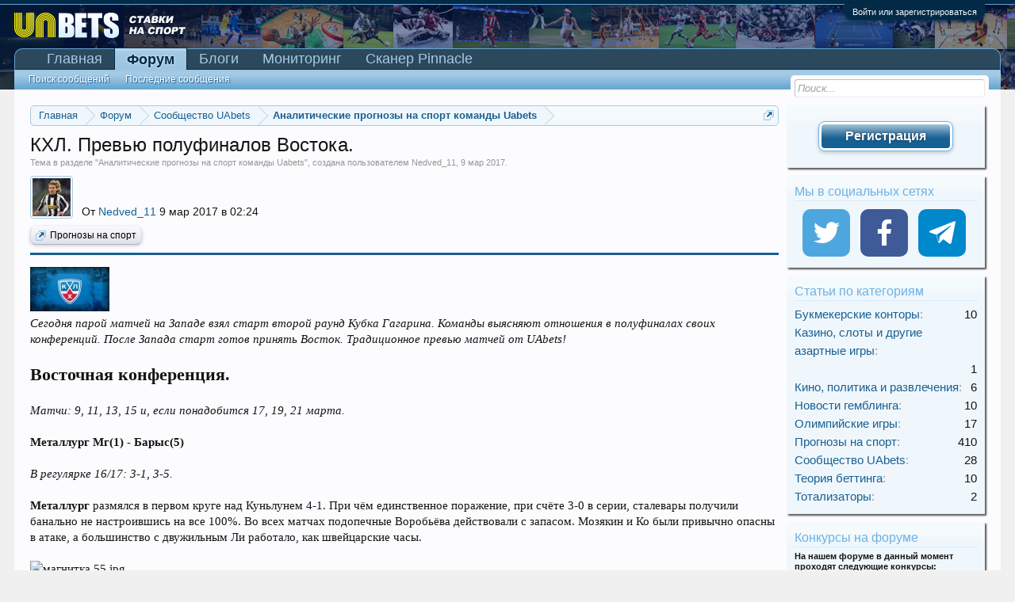

--- FILE ---
content_type: text/html; charset=UTF-8
request_url: https://uabets.com/threads/kxl-prevju-polufinalov-vostoka.837/
body_size: 18991
content:
<!DOCTYPE html>
<html id="XenForo" lang="ru-RU" dir="LTR" class="Public NoJs LoggedOut Sidebar RunDeferred Responsive" xmlns:fb="http://www.facebook.com/2008/fbml">
<head>

	<meta charset="utf-8" />
	<meta http-equiv="X-UA-Compatible" content="IE=Edge,chrome=1" />
	
		<meta name="viewport" content="width=device-width, initial-scale=1" />
	
	
		<base href="https://uabets.com/" />
	

	<title>КХЛ. Превью полуфиналов Востока.</title>
	
	<noscript><style>.JsOnly, .jsOnly { display: none !important; }</style></noscript>
	<link rel="stylesheet" href="css.php?css=xenforo,form,public&amp;style=1&amp;dir=LTR&amp;d=1769897173" />
	<link rel="stylesheet" href="css.php?css=EWRporta2,EWRporta2_ArticleView,EWRporta2_Global,EWRwidget_KeywordsCats,bb_code,external_accounts,facebook,likes_summary,login_bar,message,message_user_info,notices,panel_scroller,profile_post_list_simple,share_page,thread_list_simple,thread_view,xfa_blog_indicator,xfa_blogs_nav,xfi_sidebarSocialIconblock&amp;style=1&amp;dir=LTR&amp;d=1769897173" />
	
	<link rel="apple-touch-icon" href="https://uabets.com/styles/default/xenforo/logo.og.png" />
	<link rel="alternate" type="application/rss+xml" title="RSS-лента для UAbets - открытое украинское беттинговое сообщество" href="forums/-/index.rss" />
	<meta name="description" content="
	Тема в разделе &quot;Аналитические прогнозы на спорт команды Uabets&quot;, создана пользователем Nedved_11, 9 мар 2017.
" />
	
	<link rel="canonical" href="https://uabets.com/threads/kxl-prevju-polufinalov-vostoka.837/" />
	<meta name="title" content="КХЛ. Превью полуфиналов Востока." />
	<meta name="description" content="[ATTACH] 
Сегодня парой матчей на Западе взял старт второй раунд Кубка Гагарина. Команды выясняют отношения в полуфиналах своих конференций. После..." />

	
		<meta property="og:image" content="data/attachments/4/4569-9a9d276af7ecfe4a8557be35ff029fc1.jpg" />
	
	
		<meta property="og:site_name" content="UAbets - открытое украинское беттинговое сообщество" />
	<meta property="og:image" content="https://uabets.com/data/avatars/m/0/20.jpg?1460124762" />
	<meta property="og:image" content="https://uabets.com/styles/default/xenforo/logo.og.png" />
	<meta property="og:type" content="article" />
	<meta property="og:url" content="https://uabets.com/threads/kxl-prevju-polufinalov-vostoka.837/" />
	<meta property="og:title" content="КХЛ. Превью полуфиналов Востока." />
	<meta property="og:description" content="[ATTACH] 
Сегодня парой матчей на Западе взял старт второй раунд Кубка Гагарина. Команды выясняют отношения в полуфиналах своих конференций. После..." />
	
	<meta property="fb:app_id" content="1113532012032166" />
	


	
		<meta name="description" content="Аналитические прогнозы на спорт команды Uabets, КХЛ. Превью полуфиналов Востока.">
	


	
		<meta name="keywords" content="Аналитические прогнозы на спорт команды Uabets, КХЛ. Превью полуфиналов Востока.">
	


	
		<meta name="author" content="Nedved_11">
	



	<meta name="robots" content="index,follow">


	<meta property="og:title" content="КХЛ. Превью полуфиналов Востока." />
<link href="styles/SocialLikes/css/social-likes_birman.css" rel="stylesheet">


</head>

<body class="node26 node9 SelectQuotable">






	

<div id="loginBar">
	<div class="pageWidth">
		<div class="pageContent">	
			<h3 id="loginBarHandle">
				<label for="LoginControl"><a href="login/" class="concealed noOutline">Войти или зарегистрироваться</a></label>
			</h3>
			
			<span class="helper"></span>

			
		</div>
	</div>
</div>


<div id="headerMover">
	<div id="headerProxy"></div>

<div id="content" class="EWRporta2_ArticleView ">
	<div class="pageWidth">
		<div class="pageContent ">
			<!-- main content area -->
			
			
			
			
				<div class="mainContainer">
					<div class="mainContent">
						
						
						
						
						<div class="breadBoxTop ">
							
							

<nav>
	
		
			
				
			
		
			
				
			
		
	

	<fieldset class="breadcrumb">
		<a href="misc/quick-navigation-menu?selected=node-26" class="OverlayTrigger jumpMenuTrigger" data-cacheOverlay="true" title="Открыть быструю навигацию"><!--Перейти к...--></a>
			
		<div class="boardTitle"><strong>UAbets - открытое украинское беттинговое сообщество</strong></div>
		
		<span class="crumbs">
			
				<span class="crust homeCrumb" itemscope="itemscope" itemtype="http://data-vocabulary.org/Breadcrumb">
					<a href="https://uabets.com/" class="crumb" rel="up" itemprop="url"><span itemprop="title">Главная</span></a>
					<span class="arrow"><span></span></span>
				</span>
			
			
			
				<span class="crust selectedTabCrumb" itemscope="itemscope" itemtype="http://data-vocabulary.org/Breadcrumb">
					<a href="https://uabets.com/forums/" class="crumb" rel="up" itemprop="url"><span itemprop="title">Форум</span></a>
					<span class="arrow"><span>&gt;</span></span>
				</span>
			
			
			
				
					<span class="crust" itemscope="itemscope" itemtype="http://data-vocabulary.org/Breadcrumb">
						<a href="https://uabets.com/forums/#soobschestvo-uabets.9" class="crumb" rel="up" itemprop="url"><span itemprop="title">Сообщество UAbets</span></a>
						<span class="arrow"><span>&gt;</span></span>
					</span>
				
					<span class="crust" itemscope="itemscope" itemtype="http://data-vocabulary.org/Breadcrumb">
						<a href="https://uabets.com/forums/analiticheskie-prognozy-na-sport-komandy-uabets.26/" class="crumb" rel="up" itemprop="url"><span itemprop="title">Аналитические прогнозы на спорт команды Uabets</span></a>
						<span class="arrow"><span>&gt;</span></span>
					</span>
				
			
		</span>
	</fieldset>
</nav>
						</div>
						
						
						
					
						<!--[if lt IE 8]>
							<p class="importantMessage">Вы используете устаревший браузер. Этот и другие сайты могут отображаться в нём некорректно.<br />Необходимо обновить браузер или попробовать использовать <a href="https://www.google.com/chrome/browser/" target="_blank">другой</a>.</p>
						<![endif]-->

						
						





<div class="PanelScroller Notices" data-vertical="0" data-speed="400" data-interval="4000">
	<div class="scrollContainer">
		<div class="PanelContainer">
			<ol class="Panels">
				
					<li class="panel Notice DismissParent notice_1 " data-notice="1">
	
		<div class="blockImage image">
			<img src="https://uabets.com/images/preved.jpg" alt="" />
		</div>
	
	<div class="baseHtml noticeContent hasImage">Bello! Вы на сайте <b>UAbets – сообщества бетторов и любителей азарта</b>. В режиме 24/7 здесь обсуждаются ставки на спорт, покер, тотализатор и казино. Чтобы присоединиться – ознакомьтесь с <a href="https://uabets.com/threads/%D0%9F%D1%80%D0%B0%D0%B2%D0%B8%D0%BB%D0%B0-%D1%81%D0%BE%D0%BE%D0%B1%D1%89%D0%B5%D1%81%D1%82%D0%B2%D0%B0-uabets.7/">правилами</a> и  <a href="https://uabets.com/login/">зарегистрируйтесь.</a></div>
	
	
		<a href="account/dismiss-notice?notice_id=1"
			title="Скрыть объявление" class="DismissCtrl Tooltip" data-offsetx="7" data-tipclass="flipped">Скрыть объявление</a>
</li>
				
			</ol>
		</div>
	</div>
	
	
</div>



						
						
						
						
												
							<!-- h1 title, description -->
							<div class="titleBar">
								
								<h1>КХЛ. Превью полуфиналов Востока.</h1>
								
								<p id="pageDescription" class="muted ">
	Тема в разделе "<a href="forums/analiticheskie-prognozy-na-sport-komandy-uabets.26/">Аналитические прогнозы на спорт команды Uabets</a>", создана пользователем <a href="members/nedved_11.20/" class="username" dir="auto">Nedved_11</a>, <a href="threads/kxl-prevju-polufinalov-vostoka.837/"><span class="DateTime" title="9 мар 2017 в 02:24">9 мар 2017</span></a>.
</p>
							</div>
						
						
						
						
						
						<!-- main template -->
						
	





	

	




















<div class="section messageAuthor">
	
		
<!-- AddThis Button BEGIN -->
<div class="addthis_toolbox addthis_default_style addthis_32x32_style">
	<a class="addthis_button_preferred_1"></a>
	<a class="addthis_button_preferred_2"></a>
	<a class="addthis_button_preferred_3"></a>
	<a class="addthis_button_preferred_4"></a>
	<a class="addthis_button_preferred_5"></a>
	<a class="addthis_button_preferred_6"></a>
	<a class="addthis_button_preferred_7"></a>
	<a class="addthis_button_compact"></a>
	<a class="addthis_counter addthis_bubble_style"></a>
</div>
<!-- AddThis Button END -->

	
	
	<a href="members/nedved_11.20/" class="avatar Av20s" data-avatarhtml="true"><span class="img s" style="background-image: url('data/avatars/s/0/20.jpg?1460124762')"></span></a>
	<div class="details">От <a href="members/nedved_11.20/" class="username" dir="auto">Nedved_11</a> 9 мар 2017 в 02:24</div>
</div>

<div class="pageNavLinkGroup">
	<div class="linkGroup">
		
	</div>

	<ul class="categories" id="categories_837">
	
		<li class="category_1"><a href="articles/prognozy-na-sport.1/category" class="button"><div class="keyIcon category"></div>Прогнозы на спорт</a></li>
	
	
</ul>
</div>
	
<ol class="messageList messageArticle">
	


<li id="post-33405" class="message  staff " data-author="Nedved_11">

	

<div class="messageUserInfo" itemscope="itemscope" itemtype="http://data-vocabulary.org/Person">	
<div class="messageUserBlock ">
	

		<div class="avatarHolder">
			<span class="helper"></span>
			<a href="members/nedved_11.20/" class="avatar Av20m" data-avatarhtml="true"><img src="data/avatars/m/0/20.jpg?1460124762" width="96" height="96" alt="Nedved_11" /></a>
			
			<!-- slot: message_user_info_avatar -->
		</div>
	






	

		<h3 class="userText">

	

	
	
	


			<a href="members/nedved_11.20/" class="username" dir="auto" itemprop="name"><span class="style5">Nedved_11</span></a>
			<em class="userTitle" itemprop="title">Команда UAbets</em>
			
			<!-- slot: message_user_info_text -->
		</h3>
	


	



		
	
		


	<span class="arrow"><span></span></span>
</div>
</div>

	<div class="messageInfo primaryContent">
		
		
		
		
		
		<div class="messageContent">		
			<article>
				<blockquote class="messageText SelectQuoteContainer ugc baseHtml">
					
					<i>
	
	<a href="https://uabets.com/attachments/ava-kxl-jpg.4572/" target="_blank" class="LbTrigger"
		data-href="misc/lightbox"><img
		src="data/attachments/4/4575-cc4f68f967542d648d11ae1a7e34f246.jpg" alt="ава кхл.jpg"
		class="bbCodeImage LbImage " /></a>
			
 <br />
Сегодня парой матчей на Западе взял старт второй раунд Кубка Гагарина. Команды выясняют отношения в полуфиналах своих конференций. После Запада старт готов принять Восток. Традиционное превью матчей от UAbets!</i><br />
<br />
<b><span style="font-size: 22px">Восточная конференция.</span></b><br />
<br />
<i>Матчи: 9, 11, 13, 15 и, если понадобится 17, 19, 21 марта.</i><br />
<br />
<b>Металлург Мг(1) - Барыс(5)</b><br />
<i><br />
В регулярке 16/17: 3-1, 3-5.<br />
</i><br />
<b>Металлург</b> размялся в первом круге над Куньлунем 4-1. При чём единственное поражение, при счёте 3-0 в серии, сталевары получили банально не настроившись на все 100%. Во всех матчах подопечные Воробьёва действовали с запасом. Мозякин и Ко были привычно опасны в атаке, а большинство с двужильным Ли работало, как швейцарские часы.<br />
<br />

	
	<img src="https://uabets.com/attachments/magnitka-55-jpg.4571/" alt="магнитка 55.jpg" class="bbCodeImage LbImage " />
		
<br />
<br />
<br />
<b>Барыс</b> повторил свой наилучший результат, в сезоне 2013/14 казахи так же прошли первый раунд. Победа над Трактором (4-2 серия) была добыта без Боченски, что несомненно кроет резерв для усиления в игре астанинцев. В остальном же стоит признать Барысу будет очень тяжело в следующем раунде.<br />
<br />

	
	<img src="https://uabets.com/attachments/barys55-jpg.4570/" alt="барыс55.jpg" class="bbCodeImage LbImage " />
		
<br />
<br />
<br />
<b>Итог</b>.<br />
Ждать от этой пары серьёзной борьбы врядли стоит. Повторения кубковой серии этих команда образца сезона 2011/12 как о возможном мостике к упорной борьбе сейчас. Да, было семь матчей, но тогда Барыс был напичкан легионерами, местных игроков почти не было. Именно за счет обилия &quot;варягов&quot; команда из Казахстана не только затянула серию, но и вела 3-1. И все равно вылетела.<br />
Сейчас это другой Барыс и другие реалии. Борьба между первыми звеньями обещает быть интересной.<br />
Зато 3-4 звенья совсем разного уровня. Голкиперы Магнитки принимали участие в первом раунде оба, в то врем как Карлссон проводит свои матчи бессменно.<br />
<br />
По сути задачу на сезон Барыс выполнил. Прошёл первый раунд уже перевыполнение плана. Для неопытного Занковца это огромный успех, Воробьёв ещё и тактически закален кубковыми боями.<br />
<br />

	
	<img src="https://uabets.com/attachments/barys-magnitka4-jpg.4569/" alt="барыс магнитка4.jpg" class="bbCodeImage LbImage " />
		
<br />
<br />
<br />
<span style="color: #ff0000"><b>Прогноз - 4:1.</b></span><br />
<br />
<b>Авангард(2) - Ак Барс(3)  </b><br />
<br />
<i>В регулярке 16/17: 0-1, 2-3(ОТ).</i><br />
<br />
<b>Авангард </b>не впечатлил в серии против Адмирала (4-2). Омичи проиграли оба матча на выезде во Владивостоке, да и домашние игры проводили не по рангу слабо. Только, когда &quot;запахло жаренным&quot;, а моряки потеряли Саболича, Авангард заиграл и добил соперника двумя сухими викториями.<br />
<br />

	
	<img src="https://uabets.com/attachments/avangard-5555-jpg.4567/" alt="авангард 5555.jpg" class="bbCodeImage LbImage " />
		
<br />
<br />
<br />
Не было видно за счет чего Авангард занял высокое второе место на Востоке, команда предстала не готовой к играм на выбывание. Откровенно слабая игра в неравных составах, также не рисует ничего хорошего подопечным Канарейкина в дальнейшем.<br />
<br />

	
	<img src="https://uabets.com/attachments/ava55-jpg.4566/" alt="ава55.jpg" class="bbCodeImage LbImage " />
		
<br />
<br />
<br />
<b>Ак Барс</b>, в отличии, от своего оппонента играл с мощным, пусть и обескровленным травмами Салаватом. И показав свою фирменную закрытую игру прошёл уверенно первый раунд 4-1.<br />
<br />

	
	<img src="https://uabets.com/attachments/ak-bars55-jpg.4568/" alt="ак барс55.jpg" class="bbCodeImage LbImage " />
		
<br />
<br />
<br />
Ак Барс эволюционирует. После прошлосезонного вылета в первом раунде от того же Салавата состав не стал кардинально лучше и сильнее. Но вот игра - стала лучше, а точнее - надежнее. Ак Барс очень уверенно мешает сопернику играть - 8 голов в 5-ти матчах - 1,60 за игру.<br />
<br />
<b>Итог.</b><br />
Тяжёлые матчи будут. Упорные и малорезультативные. Ак Барс навяжет свою игру омичам. В первую очередь это жёсткая, плотная оборона. Ак Барс отодвигает соперника от своих ворот к бортам и заставляет его тратить уйму сил на выход из-под прессинга. Защитники казанцев стараются высоко встречать нападающих, чтобы до голкипера практически не доходили броски. Казанцы не гнушаются играть жёстко, порой грубо, выводя соперников из равновесия постоянным силовым давлением. Из обороны в атаку подопечные Билялетдинова выходят моментально, разжимаясь словно пружина. Каждый в команде знает, куда бежать и кому отдавать передачу. Большинство так же отлажено в команде из Казани на отлично. При розыгрыше лишнего всегда есть несколько вариантов.<br />
<br />
Если Ак Барс силён системой, то нынешний Авангард - творческая команда с сильными индивидуальностями. В плане атаки, состав омичей более ровный с явным дирижёром Соботкой.<br />
<br />
Серия будет сложной для казанцев, но они благодаря хорошо выстроенной главкомом системой пройдут дальше.<br />
<br />

	
	<img src="https://uabets.com/attachments/ava-bars55-jpg.4573/" alt="ава - барс55.jpg" class="bbCodeImage LbImage " />
		
<br />
<br />
<span style="color: #ff0000"><b>Прогноз - 2:4.</b><br />
</span><br />
<div style="text-align: center"><span style="color: #ff0000"><b><b><a href="http://hiderefer.me/?http://hiderefer.me/?http://hiderefer.me/?http://hiderefer.me/?http://4windbet.com/?utm_source=UAbets&amp;utm_medium=Link&amp;utm_campaign=AnalyticsKing" target="_blank" class="externalLink">При поддержке WindBet - титульного спонсора нашего сайта!</a></b><br />
<a href="http://hiderefer.me/?http://hiderefer.me/?http://hiderefer.me/?http://hiderefer.me/?http://4windbet.com/?utm_source=UAbets&amp;utm_medium=Banner&amp;utm_campaign=AnalyticsKing" target="_blank" class="externalLink"><b><img src="proxy.php?image=http%3A%2F%2Fuabets.com%2Fattachments%2Fwindbet_banner-jpg.4515%2F&amp;hash=5fa96a4518f75162c8fdde46e0375497" class="bbCodeImage LbImage" alt="[&#x200B;IMG]" data-url="http://uabets.com/attachments/windbet_banner-jpg.4515/" /> </b></a></b></span>&#8203;</div>
					<div class="messageTextEndMarker">&nbsp;</div>
				</blockquote>
			</article>
			
			
		</div>
		
		
		
			<div class="editDate">
			
				Последнее редактирование модератором: <span class="DateTime" title="9 мар 2017 в 15:25">9 мар 2017</span>
			
			</div>
		
		
		
		
		
				
		<div class="messageMeta ToggleTriggerAnchor">
			
			<div class="privateControls">
				
				<span class="item muted">
					<span class="authorEnd"><a href="members/nedved_11.20/" class="username author" dir="auto">Nedved_11</a>,</span>
					<a href="threads/kxl-prevju-polufinalov-vostoka.837/" title="Постоянная ссылка" class="datePermalink"><span class="DateTime" title="9 мар 2017 в 02:24">9 мар 2017</span></a>
				</span>
				
				
				
				
				
				
				
				
				
				
				
			</div>
			
			<div class="publicControls">
				<a href="threads/kxl-prevju-polufinalov-vostoka.837/" title="Постоянная ссылка" class="item muted postNumber hashPermalink OverlayTrigger" data-href="posts/33405/permalink">#1</a>
				
				
				
				
			</div>
		</div>
	
		
		<div id="likes-post-33405">
	
	<div class="likesSummary secondaryContent ">
		<span class="LikeText">
			<a href="members/njavazhna.145/" class="username" dir="auto">Няважна</a>, <a href="members/bronn.101/" class="username" dir="auto">Bronn</a>, <a href="members/annjett.4/" class="username" dir="auto">annjett</a> и <a href="posts/33405/likes" class="OverlayTrigger">2 другим</a> нравится это.
		</span>
	</div>
</div>
	</div>

	
	
	
	
</li>
</ol>


	<div class="sectionMain authorUnit">
	<a href="articles/nedved_11.20/author" class="authorImage">
		<span class="img" style="background-image: url('data/authors/20.jpg?1461413581')"></span>
	</a>

	<div class="secondaryContent">
		<a href="members/nedved_11.20/" class="avatar Av20s" itemprop="photo" data-avatarhtml="true"><span class="img s" style="background-image: url('data/avatars/s/0/20.jpg?1460124762')"></span></a>
		
		
		
		<div class="name"><a href="articles/nedved_11.20/author">Nedved_11</a></div>
		<div class="muted"></div>
		
		Хоккей.<br />
Прогнозы, ставки, обзоры.
	</div>
</div>



	







	<div class="titleBar" id="comments">
		<h1>Комментарии</h1>
		<p id="commentsDescription" class="muted">Тема в разделе "<a href="forums/analiticheskie-prognozy-na-sport-komandy-uabets.26/">Аналитические прогнозы на спорт команды Uabets</a>", создана пользователем <a href="members/nedved_11.20/" class="username" dir="auto">Nedved_11</a>, <a href="threads/kxl-prevju-polufinalov-vostoka.837/"><span class="DateTime" title="9 мар 2017 в 02:24">9 мар 2017</span></a>.</p>
	</div>
	
	<ul class="tabs mainTabs Tabs onlyOne" data-panes="#CommentPanes > li" data-history="on">
		
		
			<li id="tabLocal"><a href="/threads/kxl-prevju-polufinalov-vostoka.837/#commentsLocal">Комментарии</a></li>
		
		
		
		
	</ul>
	
	<ul id="CommentPanes">
		
			<li id="commentsLocal" class="commentPane">


	<div class="tagBlock TagContainer">
	Метки:
	
		<ul class="tagList">
		
			<li><a href="tags/avangard/" class="tag"><span class="arrow"></span>авангард</a></li>
		
			<li><a href="tags/ak-bars/" class="tag"><span class="arrow"></span>ак барс</a></li>
		
			<li><a href="tags/barys/" class="tag"><span class="arrow"></span>барыс</a></li>
		
			<li><a href="tags/kubok-gagarina/" class="tag"><span class="arrow"></span>кубок гагарина</a></li>
		
			<li><a href="tags/kxl/" class="tag"><span class="arrow"></span>кхл</a></li>
		
			<li><a href="tags/metallurg-mg/" class="tag"><span class="arrow"></span>металлург мг</a></li>
		
			<li><a href="tags/mozjakin/" class="tag"><span class="arrow"></span>мозякин</a></li>
		
			<li><a href="tags/plej-off/" class="tag"><span class="arrow"></span>плей-офф</a></li>
		
		</ul>
	
	
</div>






	




<div class="pageNavLinkGroup">
	<div class="linkGroup SelectionCountContainer">
		
		
	</div>

	
</div>


	


<form action="inline-mod/post/switch" method="post"
	class="InlineModForm section"
	data-cookieName="posts"
	data-controls="#InlineModControls"
	data-imodOptions="#ModerationSelect option">

	<ol class="messageList" id="messageList">
		
			
				
			
		
		
	</ol>

	

	<input type="hidden" name="_xfToken" value="" />

</form>


	<div class="pageNavLinkGroup">
		
			
				<div class="linkGroup">
					
						<label for="LoginControl"><a href="login/" class="concealed element">(Вы должны войти или зарегистрироваться, чтобы ответить.)</a></label>
					
				</div>
			
			<div class="linkGroup" style="display: none"><a href="javascript:" class="muted JsOnly DisplayIgnoredContent Tooltip" title="Показать скрытое содержимое от ">Показать игнорируемое содержимое</a></div>

			
		
	</div>














	
</li>
		
		
		
	</ul>



	

	<div class="sharePage">
		<h3 class="textHeading larger"></h3>
		
		
			<div align="right" style="margin: 10px 0">

	<ul class="social-likes  "  data-zeroes="yes"  >
		<li class="facebook" title="Опубликовать ссылку на Фейсбуке">Facebook</li>
		<li class="twitter" title="Опубликовать ссылку в Твиттере">Twitter</li>
		<li class="mailru" title="Опубликовать ссылку в Моём мире">Мой мир</li>
		<li class="vkontakte" title="Опубликовать ссылку во Вконтакте">Вконтакте</li>
		<li class="odnoklassniki" title="Опубликовать ссылку в Одноклассниках">Одноклассники</li>
		<li class="plusone" title="Плюсануть в Гугле">Google+</li>
		<li class="pinterest" data-media="slyle/SocialLikes/img/pinterest.png" title="Опубликовать ссылку в Pinterest">Pinterest</li>
	</ul>

</div>
		
		
	</div>





	



	


	

						
						
						
						
							<!-- login form, to be moved to the upper drop-down -->
							



















<form action="login/login" method="post" class="xenForm eAuth" id="login" style="display:none">

	
		<ul id="eAuthUnit">
			
				
				




<div class="eeLogin">
	
		
			
	
	

	
		<li><a href="register/facebook?reg=1" class="fbLogin eeProxy" tabindex="110"><span>Войти через Facebook</span></a></li>
	






























		
			


	



























		
			




	

























		
			






	























		
			










	



















		
			








	
	
		<li><a href="register/vk?reg=1" class="vkLogin externalProvider" tabindex="110"><span>Log in with VK</span></a></li>
	






















		
			












	

















		
			














	















		
			
















	













		
			


















	











		
			




















	









		
			






















	







		
			
























	





		
			


























	



		
			




























	

		
	
</div>
				
			
		</ul>
	

	
<div class="ctrlWrapper">
		<dl class="ctrlUnit">
			<dt><label for="LoginControl">Ваше имя или e-mail:</label></dt>
			<dd><input type="text" name="login" id="LoginControl" class="textCtrl" tabindex="101" /></dd>
		</dl>
	
	
		<dl class="ctrlUnit">
			<dt>
				<label for="ctrl_password">У Вас уже есть учётная запись?</label>
			</dt>
			<dd>
				<ul>
					<li><label for="ctrl_not_registered"><input type="radio" name="register" value="1" id="ctrl_not_registered" tabindex="105" />
						Нет, зарегистрироваться сейчас.</label></li>
					<li><label for="ctrl_registered"><input type="radio" name="register" value="0" id="ctrl_registered" tabindex="105" checked="checked" class="Disabler" />
						Да, мой пароль:</label></li>
					<li id="ctrl_registered_Disabler">
						<input type="password" name="password" class="textCtrl" id="ctrl_password" tabindex="102" />
						<div class="lostPassword"><a href="lost-password/" class="OverlayTrigger OverlayCloser" tabindex="106">Забыли пароль?</a></div>
					</li>
				</ul>
			</dd>
		</dl>
	
		
		<dl class="ctrlUnit submitUnit">
			<dt></dt>
			<dd>
				<input type="submit" class="button primary" value="Вход" tabindex="104" data-loginPhrase="Вход" data-signupPhrase="Регистрация" />
				<label for="ctrl_remember" class="rememberPassword"><input type="checkbox" name="remember" value="1" id="ctrl_remember" tabindex="103" /> Запомнить меня</label>
			</dd>
		</dl>
	</div>


	<input type="hidden" name="cookie_check" value="1" />
	<input type="hidden" name="redirect" value="/threads/kxl-prevju-polufinalov-vostoka.837/" />
	<input type="hidden" name="_xfToken" value="" />

</form>
						
						
					</div>
				</div>
				
				<!-- sidebar -->
				<aside>
					<div class="sidebar">
						
						

						

<div class="section loginButton">		
	<div class="secondaryContent">
		<label for="LoginControl" id="SignupButton"><a href="login/" class="inner">Регистрация</a></label>
	</div>
</div>




						





























<div class="section">
  <div class="secondaryContent">
    <h3>Мы в социальных сетях</h3>
    <ul class="soc">
    
    
    
    	<li><a class="soc-twitter Tooltip" title="Twitter" href="https://twitter.com/UAbets_com" target="_blank"></a></li>
    
    
    
    	<li><a class="soc-facebook Tooltip" title="Facebook" href="https://www.facebook.com/groups/269878720011314/" target="_blank"></a></li>
    
    
    
    
    
    
    
    
    	<li><a class="soc-telegram Tooltip" title="Telegram" href="https://t.me/joinchat/Bjv4SQoA4HlgD8m3DmsldQ" target="_blank"></a></li>
    
    
    
    
    
    
    
    
    
    
    
    
    
    
    
    </ul>
  </div>
</div>



		
			

<div class="section widget_KeywordsCats" id="widget_33">
	<div class="secondaryContent">
		<h3>Статьи по категориям</h3>
		
		<div class="pairsJustified">
		
			<dl>
				<dt><a href="articles/bukmekerskie-kontory.5/category">Букмекерские конторы</a>:</dt>
				<dd>10</dd>
			</dl>
		
			<dl>
				<dt><a href="articles/kazino-sloty-i-drugie-azartnye-igry.7/category">Казино, слоты и другие азартные игры</a>:</dt>
				<dd>1</dd>
			</dl>
		
			<dl>
				<dt><a href="articles/kino-politika-i-razvlechenija.12/category">Кино, политика и развлечения</a>:</dt>
				<dd>6</dd>
			</dl>
		
			<dl>
				<dt><a href="articles/novosti-gemblinga.9/category">Новости гемблинга</a>:</dt>
				<dd>10</dd>
			</dl>
		
			<dl>
				<dt><a href="articles/olimpijskie-igry.11/category">Олимпийские игры</a>:</dt>
				<dd>17</dd>
			</dl>
		
			<dl>
				<dt><a href="articles/prognozy-na-sport.1/category">Прогнозы на спорт</a>:</dt>
				<dd>410</dd>
			</dl>
		
			<dl>
				<dt><a href="articles/soobschestvo-uabets.8/category">Сообщество UAbets</a>:</dt>
				<dd>28</dd>
			</dl>
		
			<dl>
				<dt><a href="articles/teorija-bettinga.2/category">Теория беттинга</a>:</dt>
				<dd>10</dd>
			</dl>
		
			<dl>
				<dt><a href="articles/totalizatory.6/category">Тотализаторы</a>:</dt>
				<dd>2</dd>
			</dl>
		
		</div>
	</div>
</div>
		
			
	<div class="section widget_RawHtml" id="widget_50">
		<div class="secondaryContent">
			<h3><a href="http://uabets.com/forums/#nashi-konkursy.20">Конкурсы на форуме</a></h3>


	<b>На нашем форуме в данный момент проходят следующие конкурсы:</b>
<br/><br/>
<a href="forums/konkurs-bloger-mesjaca.29/">Конкурс "Блогер Месяца"</a>
<br/><br/>
<a href="threads/konkurs-dekabr-2017-po-pinnacle.1024/">Конкурс "Декабрь 2017 по Pinnacle"</a>

			

		</div>
	</div>

		
			<div class="section widget_ShowBlogs" id="widget_34">
	<div class="secondaryContent ">
		<h3>Свежее в блогах</h3>
		
		<ol>
			
			
				<li>
				<p style="font-size:120%"><b><a href="blog-post/6597/">Pinnacle виходить з України?</a></b><br/> <i>в блоге <a href="xfa-blogs/1/">Admin Kava</a></i></p><br/>
				</li>
			
				<li>
				<p style="font-size:120%"><b><a href="blog-post/6596/">Прогнози на Кубок Азії 2024. Матчі 15-16 січня</a></b><br/> <i>в блоге <a href="xfa-blogs/1/">Admin Kava</a></i></p><br/>
				</li>
			
				<li>
				<p style="font-size:120%"><b><a href="blog-post/6595/">Кубок Азії 2024. Прогноз на перші ігрові дні</a></b><br/> <i>в блоге <a href="xfa-blogs/1/">Admin Kava</a></i></p><br/>
				</li>
			
				<li>
				<p style="font-size:120%"><b><a href="blog-post/6594/">Скорiш за все!!!!</a></b><br/> <i>в блоге <a href="xfa-blogs/31/">одессит</a></i></p><br/>
				</li>
			
				<li>
				<p style="font-size:120%"><b><a href="blog-post/6593/">Кваліфікація ЄВРО 2024 - вирішальні матчі, ситуація в групах</a></b><br/> <i>в блоге <a href="xfa-blogs/1/">Admin Kava</a></i></p><br/>
				</li>
			
		
		</ol>
	</div>
</div>
		
			
	
	
	<div class="section profilePostList widget_Threads" id="widget_35">
		<div class="secondaryContent">
			<h3>Новые сообщения</h3>

			

<ul>

	<li id="thread-1856" class="threadListItem" data-author="Turbo_">

		<a href="members/turbo_.308/" class="avatar Av308s" data-avatarhtml="true"><img src="data/avatars/s/0/308.jpg?1478621830" width="48" height="48" alt="Turbo_" /></a>
		
		<div class="messageInfo">
			
			<div class="messageContent">
				<div class="title">
				
					<a href="posts/137013/">Точные прогнозы на футбол</a>
				
				</div>
			</div>

			<div class="additionalRow muted">
				Последнее: Turbo_, <abbr class="DateTime" data-time="1769897172" data-diff="18993" data-datestring="1 фев 2026" data-timestring="01:06">1 фев 2026 в 01:06</abbr>
			</div>
			
			<div class="additionalRow muted">
				<a href="forums/temy-so-stavkami.22/" class="forumLink">Темы со ставками</a>
			</div>
		</div>
	</li>

	<li id="thread-628" class="threadListItem" data-author="Adrogrom">

		<a href="members/adrogrom.71159/" class="avatar Av71159s" data-avatarhtml="true"><img src="data/avatars/s/71/71159.jpg?1769720057" width="48" height="48" alt="Adrogrom" /></a>
		
		<div class="messageInfo">
			
			<div class="messageContent">
				<div class="title">
				
					<a href="posts/136997/">Превью 25-го тура Чемпионата Беларуси по футболу</a>
				
				</div>
			</div>

			<div class="additionalRow muted">
				Последнее: Adrogrom, <abbr class="DateTime" data-time="1769787055" data-diff="129110" data-datestring="30 янв 2026" data-timestring="18:30">30 янв 2026 в 18:30</abbr>
			</div>
			
			<div class="additionalRow muted">
				<a href="forums/analiticheskie-prognozy-na-sport-komandy-uabets.26/" class="forumLink">Аналитические прогнозы на спорт команды Uabets</a>
			</div>
		</div>
	</li>

	<li id="thread-1761" class="threadListItem" data-author="Admin Kava">

		<a href="members/admin-kava.1/" class="avatar Av1s" data-avatarhtml="true"><img src="data/avatars/s/0/1.jpg?1678143380" width="48" height="48" alt="Admin Kava" /></a>
		
		<div class="messageInfo">
			
			<div class="messageContent">
				<div class="title">
				
					<a href="posts/136996/">Прогнози на Лігу Чемпіонів</a>
				
				</div>
			</div>

			<div class="additionalRow muted">
				Последнее: Admin Kava, <abbr class="DateTime" data-time="1769785748" data-diff="130417" data-datestring="30 янв 2026" data-timestring="18:09">30 янв 2026 в 18:09</abbr>
			</div>
			
			<div class="additionalRow muted">
				<a href="forums/prognozy-na-futbol.4/" class="forumLink">Прогнозы на футбол</a>
			</div>
		</div>
	</li>

	<li id="thread-1233" class="threadListItem" data-author="kurolinloikopa">

		<a href="members/kurolinloikopa.70620/" class="avatar Av70620s" data-avatarhtml="true"><img src="styles/default/xenforo/avatars/avatar_female_s.png" width="48" height="48" alt="kurolinloikopa" /></a>
		
		<div class="messageInfo">
			
			<div class="messageContent">
				<div class="title">
				
					<a href="posts/136985/">Wineline</a>
				
				</div>
			</div>

			<div class="additionalRow muted">
				Последнее: kurolinloikopa, <abbr class="DateTime" data-time="1769724657" data-diff="191508" data-datestring="30 янв 2026" data-timestring="01:10">30 янв 2026 в 01:10</abbr>
			</div>
			
			<div class="additionalRow muted">
				<a href="forums/obsuzhdenie-bukmekerskix-kontor-otzyvy-o-bk.17/" class="forumLink">Обсуждение букмекерских контор. Отзывы о БК.</a>
			</div>
		</div>
	</li>

	<li id="thread-10731" class="threadListItem" data-author="kurolinloikopa">

		<a href="members/kurolinloikopa.70620/" class="avatar Av70620s" data-avatarhtml="true"><img src="styles/default/xenforo/avatars/avatar_female_s.png" width="48" height="48" alt="kurolinloikopa" /></a>
		
		<div class="messageInfo">
			
			<div class="messageContent">
				<div class="title">
				
					<a href="posts/136983/">Порадьте безпроблемну БК для ставок.</a>
				
				</div>
			</div>

			<div class="additionalRow muted">
				Последнее: kurolinloikopa, <abbr class="DateTime" data-time="1769719060" data-diff="197105" data-datestring="29 янв 2026" data-timestring="23:37">29 янв 2026 в 23:37</abbr>
			</div>
			
			<div class="additionalRow muted">
				<a href="forums/obsuzhdenie-bukmekerskix-kontor-otzyvy-o-bk.17/" class="forumLink">Обсуждение букмекерских контор. Отзывы о БК.</a>
			</div>
		</div>
	</li>

</ul>
		</div>
	</div>


<div id="PreviewTooltip">
	<span class="arrow"><span></span></span>
	
	<div class="section">
		<div class="primaryContent previewContent">
			<span class="PreviewContents">Загрузка...</span>
		</div>
	</div>
</div>
		
			<div class="section widget_ForumStats" id="widget_38">
	<div class="secondaryContent statsList">
		<h3>Статистика форума</h3>
		<div class="pairsJustified">
			<dl class="discussionCount"><dt>Темы:</dt>
				<dd>3.806</dd></dl>
			<dl class="messageCount"><dt>Сообщения:</dt>
				<dd>127.140</dd></dl>
			<dl class="memberCount"><dt>Пользователи:</dt>
				<dd>3.200</dd></dl>
			<dl class="mostCount"><dt>Записи пользователей:</dt>
				<dd class="Tooltip" title="1 июн 2025">2.078</dd></dl>
			<dl><dt>Новый пользователь:</dt>
				<dd><a href="members/rkdaniel.71175/" class="username" dir="auto" text="rich">RKDaniel</a></dd></dl>
			<!-- slot: forum_stats_extra -->
		</div>
	</div>
</div>
		
	
						

						
					</div>
				</aside>
			
			
						
			<div class="breadBoxBottom">

<nav>
	

	<fieldset class="breadcrumb">
		<a href="misc/quick-navigation-menu?selected=node-26" class="OverlayTrigger jumpMenuTrigger" data-cacheOverlay="true" title="Открыть быструю навигацию"><!--Перейти к...--></a>
			
		<div class="boardTitle"><strong>UAbets - открытое украинское беттинговое сообщество</strong></div>
		
		<span class="crumbs">
			
				<span class="crust homeCrumb">
					<a href="https://uabets.com/" class="crumb"><span>Главная</span></a>
					<span class="arrow"><span></span></span>
				</span>
			
			
			
				<span class="crust selectedTabCrumb">
					<a href="https://uabets.com/forums/" class="crumb"><span>Форум</span></a>
					<span class="arrow"><span>&gt;</span></span>
				</span>
			
			
			
				
					<span class="crust">
						<a href="https://uabets.com/forums/#soobschestvo-uabets.9" class="crumb"><span>Сообщество UAbets</span></a>
						<span class="arrow"><span>&gt;</span></span>
					</span>
				
					<span class="crust">
						<a href="https://uabets.com/forums/analiticheskie-prognozy-na-sport-komandy-uabets.26/" class="crumb"><span>Аналитические прогнозы на спорт команды Uabets</span></a>
						<span class="arrow"><span>&gt;</span></span>
					</span>
				
			
		</span>
	</fieldset>
</nav></div>
			
						
			
						
		</div>
	</div>
</div>

<header>
	


<div id="header">
	<div id="logoBlock">
	<div class="pageWidth">
		<div class="pageContent">
			
			
			<div id="logo"><a href="https://uabets.com/">
				<span></span>
				
<img src="styles/default/xenforo/logo.png" alt="UAbets - открытое украинское беттинговое сообщество" />

			</a></div>
			
			<span class="helper"></span>
		</div>
	</div>
</div>
	

<div id="navigation" class="pageWidth withSearch">
	<div class="pageContent">
		<nav>

<div class="navTabs">
	<ul class="publicTabs">
	
		<!-- home -->
		
		
		
		<!-- extra tabs: home -->
		
		
			
				<li class="navTab articles Popup PopupControl PopupClosed">
			
				<a href="https://uabets.com/" class="navLink">Главная</a>
				<a href="https://uabets.com/" class="SplitCtrl" rel="Menu"></a>
				
				<div class="Menu JsOnly tabMenu articlesTabLinks">
					<div class="primaryContent menuHeader">
						<h3>Главная</h3>
						<div class="muted">Быстрые ссылки</div>
					</div>
					<ul class="secondaryContent blockLinksList">
	
	<li><a href="find-new/posts" rel="nofollow">Последние сообщения</a></li>
	<li><a href="recent-activity/">Недавняя активность</a></li>

	<li style="width: 50px; height: 10px;"></li>
	<li><a href="articles/authors">Авторы</a></li>
	
</ul>
				</div>
			</li>
			
		
		
		
		
		<!-- forums -->
		
			<li class="navTab forums selected">
			
				<a href="https://uabets.com/forums/" class="navLink">Форум</a>
				<a href="https://uabets.com/forums/" class="SplitCtrl" rel="Menu"></a>
				
				<div class="tabLinks forumsTabLinks">
					<div class="primaryContent menuHeader">
						<h3>Форум</h3>
						<div class="muted">Быстрые ссылки</div>
					</div>
					<ul class="secondaryContent blockLinksList">
					
						
						<li><a href="search/?type=post">Поиск сообщений</a></li>
						
						<li><a href="find-new/posts" rel="nofollow">Последние сообщения</a></li>
					
					</ul>
				</div>
			</li>
		
		
		
		<!-- extra tabs: middle -->
		
		
			
				<li class="navTab xfa-blogs Popup PopupControl PopupClosed">
			
				<a href="blogs/" class="navLink">Блоги</a>
				<a href="blogs/" class="SplitCtrl" rel="Menu"></a>
				
				<div class="Menu JsOnly tabMenu xfa-blogsTabLinks">
					<div class="primaryContent menuHeader">
						<h3>Блоги</h3>
						<div class="muted">Быстрые ссылки</div>
					</div>
					<ul class="secondaryContent blockLinksList">
	<li><a href="blogs/">Главная страница блогов</a></li>
	<li><a href="blog-list/">Все блоги</a></li>	
	
</ul>
				</div>
			</li>
			
		
		
		
		
		<!-- members -->
						
		
		<!-- extra tabs: end -->
		
		
			
				<li class="navTab sportsbook Popup PopupControl PopupClosed">
			
				<a href="https://uabets.com/sportsbook/" class="navLink">Мониторинг</a>
				<a href="https://uabets.com/sportsbook/" class="SplitCtrl" rel="Menu"></a>
				
				<div class="Menu JsOnly tabMenu sportsbookTabLinks">
					<div class="primaryContent menuHeader">
						<h3>Мониторинг</h3>
						<div class="muted">Быстрые ссылки</div>
					</div>
					<ul class="secondaryContent blockLinksList">
<li><a href="sportsbook/stats?type=top_winners">Статистика</a></li>
	<li><a href="sportsbook/wagers">Ваши ставки</a></li>
	<li><a href="search/?type=sportsbook_event">Поиск событий</a></li>
	<li><a href="find-new/sportsbook-events">Новые события</a></li>	
	
	
</ul>
				</div>
			</li>
			
		
			
				<li class="navTab pinnacle.php Popup PopupControl PopupClosed">
			
				<a href="pinnacle.php" class="navLink Tooltip" title="Сканер коэффициентов бк Pinnacle" >Сканер Pinnacle</a>
				<a href="pinnacle.php" class="SplitCtrl" rel="Menu"></a>
				
				<div class="Menu JsOnly tabMenu pinnacle.phpTabLinks">
					<div class="primaryContent menuHeader">
						<h3>Сканер Pinnacle</h3>
						<div class="muted">Быстрые ссылки</div>
					</div>
					<ul class="secondaryContent blockLinksList">
	
		
			<li><a href="http://uabets.com/archive.php" class="">Архив линии Pinnacle</a></li>
		
	
</ul>
				</div>
			</li>
			
		
		

		<!-- responsive popup -->
		<li class="navTab navigationHiddenTabs Popup PopupControl PopupClosed" style="display:none">	
						
			<a rel="Menu" class="navLink NoPopupGadget"><span class="menuIcon">Меню</span></a>
			
			<div class="Menu JsOnly blockLinksList primaryContent" id="NavigationHiddenMenu"></div>
		</li>
			
		
		<!-- no selection -->
		
		
	</ul>
	
	
</div>

<span class="helper"></span>
			
		</nav>	
	</div>
</div>
	

<div id="searchBar" class="pageWidth">
	
	<span id="QuickSearchPlaceholder" title="Поиск">Поиск</span>
	<fieldset id="QuickSearch">
		<form action="search/search" method="post" class="formPopup">
			
			<div class="primaryControls">
				<!-- block: primaryControls -->
				<input type="search" name="keywords" value="" class="textCtrl" placeholder="Поиск..." title="Введите параметры поиска и нажмите ввод" id="QuickSearchQuery" />				
				<!-- end block: primaryControls -->
			</div>
			
			<div class="secondaryControls">
				<div class="controlsWrapper">
				
					<!-- block: secondaryControls -->
					<dl class="ctrlUnit">
						<dt></dt>
						<dd><ul>
							<li><label><input type="checkbox" name="title_only" value="1"
								id="search_bar_title_only" class="AutoChecker"
								data-uncheck="#search_bar_thread" /> Искать только в заголовках</label></li>
						</ul></dd>
					</dl>
				
					<dl class="ctrlUnit">
						<dt><label for="searchBar_users">Сообщения пользователя:</label></dt>
						<dd>
							<input type="text" name="users" value="" class="textCtrl AutoComplete" id="searchBar_users" />
							<p class="explain">Имена участников (разделяйте запятой).</p>
						</dd>
					</dl>
				
					<dl class="ctrlUnit">
						<dt><label for="searchBar_date">Новее чем:</label></dt>
						<dd><input type="date" name="date" value="" class="textCtrl" id="searchBar_date" /></dd>
					</dl>
					
					
					<dl class="ctrlUnit">
						<dt></dt>
						<dd><ul>
								
									<li><label title="Искать только в КХЛ. Превью полуфиналов Востока."><input type="checkbox" name="type[post][thread_id]" value="837"
	id="search_bar_thread" class="AutoChecker"
	data-uncheck="#search_bar_title_only, #search_bar_nodes" /> Искать только в этой теме</label></li>
								
									<li><label title="Искать только в Аналитические прогнозы на спорт команды Uabets"><input type="checkbox" name="nodes[]" value="26"
	id="search_bar_nodes" class="Disabler AutoChecker" checked="checked"
	data-uncheck="#search_bar_thread" /> Искать только в этом разделе</label>
	<ul id="search_bar_nodes_Disabler">
		<li><label><input type="checkbox" name="type[post][group_discussion]" value="1"
			id="search_bar_group_discussion" class="AutoChecker"
			data-uncheck="#search_bar_thread" /> Отображать результаты в виде тем</label></li>
	</ul></li>
								
						</ul></dd>
					</dl>
					
				</div>
				<!-- end block: secondaryControls -->
				
				<dl class="ctrlUnit submitUnit">
					<dt></dt>
					<dd>
						<input type="submit" value="Поиск" class="button primary Tooltip" title="Искать" />
						<div class="Popup" id="commonSearches">
							<a rel="Menu" class="button NoPopupGadget Tooltip" title="Быстрый поиск" data-tipclass="flipped"><span class="arrowWidget"></span></a>
							<div class="Menu">
								<div class="primaryContent menuHeader">
									<h3>Быстрый поиск</h3>
								</div>
								<ul class="secondaryContent blockLinksList">
									<!-- block: useful_searches -->
									<li><a href="find-new/posts?recent=1" rel="nofollow">Последние сообщения</a></li>
									
									<!-- end block: useful_searches -->
								</ul>
							</div>
						</div>
						<a href="search/" class="button moreOptions Tooltip" title="Расширенный поиск">Больше...</a>
					</dd>
				</dl>
				
			</div>
			
			<input type="hidden" name="_xfToken" value="" />
		</form>		
	</fieldset>
	
</div>
</div>

	
	
</header>

</div>

<footer>
	


<div class="footer">
	<div class="pageWidth">
		<div class="pageContent">
			
			<dl class="choosers">
				
				
					<dt>Язык</dt>
					<dd><a href="misc/language?redirect=%2Fthreads%2Fkxl-prevju-polufinalov-vostoka.837%2F" class="OverlayTrigger Tooltip" title="Выбор языка" rel="nofollow">Russian (RU)</a></dd>
				
			</dl>
			
			
			<ul class="footerLinks">
			
				
									<li><a href="misc/contact" class="OverlayTrigger" data-overlayOptions="{&quot;fixed&quot;:false}">Обратная связь</a></li>
				
				<li><a href="help/">Помощь</a></li>
				<li><a href="https://uabets.com/" class="homeLink">Главная</a></li>
				<li><a href="/threads/kxl-prevju-polufinalov-vostoka.837/#navigation" class="topLink">Вверх</a></li>
				<li><a href="forums/-/index.rss" rel="alternate" class="globalFeed" target="_blank"
					title="RSS-лента для UAbets - открытое украинское беттинговое сообщество">RSS</a></li>
			
			
			</ul>

			<span class="helper"></span>
		</div>
	</div>
</div>

<div class="footerLegal">
	<div class="pageWidth">
		<div class="pageContent">
			<ul id="legal">
			
			
				<li><a href="help/terms">Условия и правила</a></li>
				
			<span class="externalUsersExtended" style="display: none;">Xeno Gamers is lurking in your source, powering your sites :D</span>
			</ul>
			
			<div id="copyright"><a href="https://xenforo.com" class="concealed">Forum software by XenForo&trade; <span>&copy;2010-2016 XenForo Ltd.</span></a> </div>
			
		
			
				
					<dl class="pairsInline debugInfo" title="XenForo_ControllerPublic_Thread-&gt;Index (EWRporta2_ViewPublic_ArticleView)">
					
						<dt>Время:</dt> <dd><a href="/threads/kxl-prevju-polufinalov-vostoka.837/?_debug=1" rel="nofollow">0,2285 сек.</a></dd>
						<dt>Память:</dt> <dd>12,679 МБ</dd>
						<dt>Запросов к БД:</dt> <dd>24</dd>
					
					</dl>
				
			
			
			
			<span class="helper"></span>
		</div>
	</div>	
</div>


</footer>
<!--LiveInternet counter--><!--/LiveInternet-->




<script>
			var _b = document.getElementsByTagName('base')[0], _bH = "https://uabets.com/";
			if (_b && _b.href != _bH) _b.href = _bH;
		</script><script src="//ajax.googleapis.com/ajax/libs/jquery/1.11.0/jquery.min.js"></script><script>if (!window.jQuery) { document.write('<scr'+'ipt type="text/javascript" src="js/jquery/jquery-1.11.0.min.js"><\/scr'+'ipt>'); }</script><script src="js/xenforo/xenforo.js?_v=4f638eba"></script><script src="js/8wayrun/EWRporta2_ajax.js?_v=17"></script><script src="js/SV/LazyImageLoader/lazysizes.min.js" async=""></script><script src="js/SocialLikes/social-likes.js"></script><script type="text/javascript">

var addthis_share = {
	url: "https://uabets.com/threads/kxl-prevju-polufinalov-vostoka.837/",
	templates: {
		twitter: "{{title}} {{url}}"
	}
};
var addthis_config = {
	services_exclude: 'print'
};

// handle AddThis on AJAX-loaded page			
if (!window.addthis)
{
	XenForo.loadJs("//s7.addthis.com/js/250/addthis_widget.js#domready=1&pubid=ra-570c061c3b9df7fc");
}
else
{
	addthis.toolbox($('.addthis_toolbox').get());
}

</script><script>


jQuery.extend(true, XenForo,
{
	visitor: { user_id: 0 },
	serverTimeInfo:
	{
		now: 1769916165,
		today: 1769893200,
		todayDow: 0
	},
	_lightBoxUniversal: "0",
	_enableOverlays: "1",
	_animationSpeedMultiplier: "1",
	_overlayConfig:
	{
		top: "10%",
		speed: 200,
		closeSpeed: 100,
		mask:
		{
			color: "rgb(255, 255, 255)",
			opacity: "0.6",
			loadSpeed: 200,
			closeSpeed: 100
		}
	},
	_ignoredUsers: [],
	_loadedScripts: {"xfa_blogs_nav":true,"EWRporta2_Global":true,"thread_view":true,"EWRporta2":true,"EWRporta2_ArticleView":true,"message":true,"bb_code":true,"message_user_info":true,"xfa_blog_indicator":true,"likes_summary":true,"share_page":true,"EWRwidget_KeywordsCats":true,"profile_post_list_simple":true,"thread_list_simple":true,"login_bar":true,"notices":true,"panel_scroller":true,"external_accounts":true,"facebook":true,"xfi_sidebarSocialIconblock":true,"js\/8wayrun\/EWRporta2_ajax.js?_v=17":true},
	_cookieConfig: { path: "/", domain: "", prefix: "xf_"},
	_csrfToken: "",
	_csrfRefreshUrl: "login/csrf-token-refresh",
	_jsVersion: "4f638eba",
	_noRtnProtect: false,
	_noSocialLogin: false
});
jQuery.extend(XenForo.phrases,
{
	cancel: "Отмена",

	a_moment_ago:    "только что",
	one_minute_ago:  "минуту назад",
	x_minutes_ago:   "%minutes% мин. назад",
	today_at_x:      "Сегодня, в %time%",
	yesterday_at_x:  "Вчера, в %time%",
	day_x_at_time_y: "%day% в %time%",

	day0: "Воскресенье",
	day1: "Понедельник",
	day2: "Вторник",
	day3: "Среда",
	day4: "Четверг",
	day5: "Пятница",
	day6: "Суббота",

	_months: "Январь,Февраль,Март,Апрель,Май,Июнь,Июль,Август,Сентябрь,Октябрь,Ноябрь,Декабрь",
	_daysShort: "Вс,Пн,Вт,Ср,Чт,Пт,Сб",

	following_error_occurred: "Произошла ошибка",
	server_did_not_respond_in_time_try_again: "Сервер не ответил вовремя. Пожалуйста, попробуйте снова.",
	logging_in: "Авторизация",
	click_image_show_full_size_version: "Нажмите на это изображение для просмотра полноразмерной версии.",
	show_hidden_content_by_x: "Показать скрытое содержимое от {names}"
});

// Facebook Javascript SDK
XenForo.Facebook.appId = "1113532012032166";
XenForo.Facebook.forceInit = false;


</script><script type="text/javascript"> /* <![CDATA[ */ 
new Image().src = "//counter.yadro.ru/hit?r"+
escape(document.referrer)+((typeof(screen)=="undefined")?"":
";s"+screen.width+"*"+screen.height+"*"+(screen.colorDepth?
screen.colorDepth:screen.pixelDepth))+";u"+escape(document.URL)+
";"+Math.random();// /* ]]> */ </script></body>
</html>